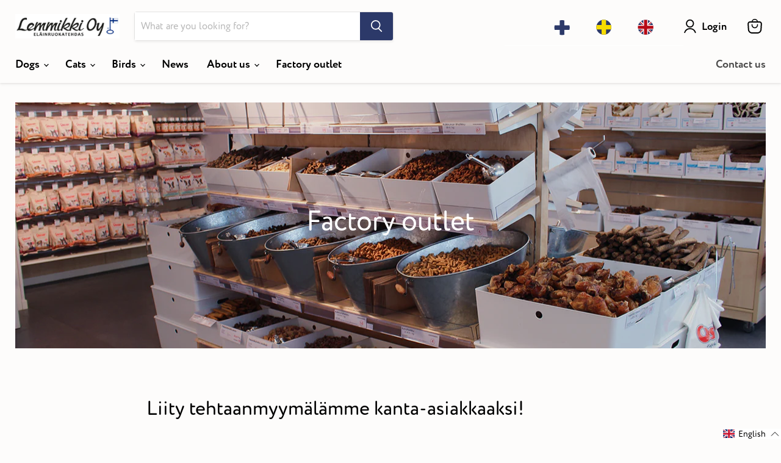

--- FILE ---
content_type: text/javascript; charset=utf-8
request_url: https://elainruoka.com/en/cart/update.js
body_size: 171
content:
{"token":"hWN7hNQZHU0rqE4JTRkPRTM2?key=375973e3c2b10016579257e86db2e73e","note":null,"attributes":{"language":"en"},"original_total_price":0,"total_price":0,"total_discount":0,"total_weight":0.0,"item_count":0,"items":[],"requires_shipping":false,"currency":"EUR","items_subtotal_price":0,"cart_level_discount_applications":[],"discount_codes":[],"items_changelog":{"added":[]}}

--- FILE ---
content_type: image/svg+xml
request_url: https://cdn.shopify.com/s/files/1/0719/6403/3341/files/flag-en.svg?v=1686637698
body_size: -302
content:
<?xml version="1.0" encoding="UTF-8"?><svg id="Layer_1" xmlns="http://www.w3.org/2000/svg" xmlns:xlink="http://www.w3.org/1999/xlink" viewBox="0 0 50 50"><defs><style>.cls-1{fill:none;}.cls-2{clip-path:url(#clippath);}.cls-3{fill:#fff;}.cls-4{fill:#b70a15;}.cls-5{fill:#2c3969;}</style><clipPath id="clippath"><circle class="cls-1" cx="25" cy="25" r="18.43"/></clipPath></defs><g class="cls-2"><rect class="cls-5" x="3.24" y="3.06" width="44.31" height="45.89"/><rect class="cls-3" x="19.47" y="3.81" width="11.06" height="42.39"/><rect class="cls-3" x="19.47" y="3.81" width="11.06" height="42.39" transform="translate(50 0) rotate(90)"/><rect class="cls-3" x="22.37" y="3.81" width="5.26" height="42.39" transform="translate(25 -10.36) rotate(45)"/><rect class="cls-3" x="22.37" y="3.81" width="5.26" height="42.39" transform="translate(60.36 25) rotate(135)"/><rect class="cls-4" x="21.21" y="6.43" width="7.58" height="38.1"/><rect class="cls-4" x="21.21" y="6.06" width="7.58" height="37.97" transform="translate(50.04 .04) rotate(90)"/><polygon class="cls-4" points="33.4 19.17 51.1 1.47 49.74 .11 30.69 19.16 30.71 19.17 33.4 19.17"/><polygon class="cls-4" points="16.97 30.69 -.73 48.39 .63 49.75 19.68 30.71 19.66 30.69 16.97 30.69"/><polygon class="cls-4" points="33.09 30.69 50.79 48.39 49.43 49.75 30.39 30.71 30.4 30.69 33.09 30.69"/><polygon class="cls-4" points="17.05 19.4 -.65 1.7 .71 .34 19.75 19.38 19.74 19.4 17.05 19.4"/></g></svg>